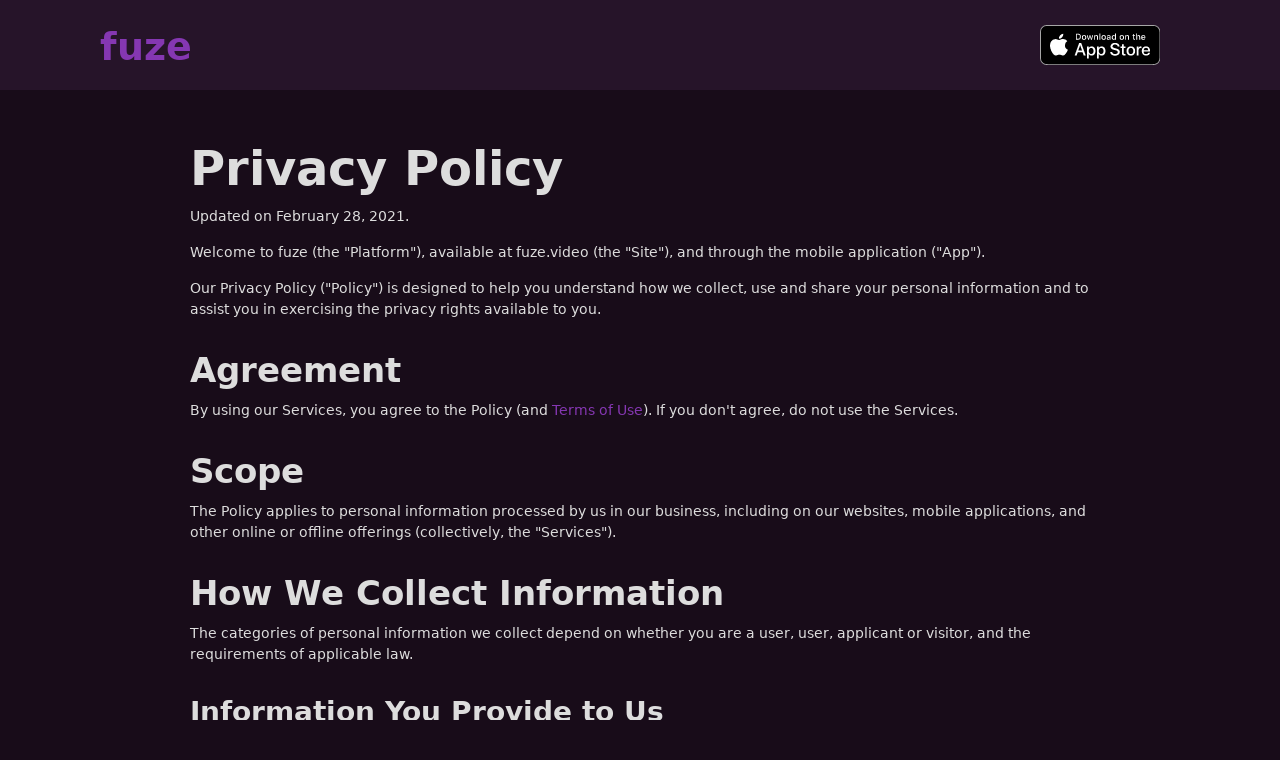

--- FILE ---
content_type: text/html; charset=utf-8
request_url: https://fuze.video/privacy/
body_size: 8125
content:
<!DOCTYPE html>
<html lang="en">
    <head>
        <meta charset="UTF-8"/>
        <meta name="og:site_name" content="fuze"/>
        <link rel="canonical" href="https://fuze.video"/>
        <meta name="twitter:url" content="https://fuze.video/privacy"/>
        <meta name="og:url" content="https://fuze.video/privacy"/>
        <title>privacy policy — fuze</title>
        <meta name="twitter:title" content="fuze privacy policy"/>
        <meta name="og:title" content="fuze privacy policy"/>
        <meta name="description" content="live in the moment. watch life happen. get fuze."/>
        <meta name="twitter:description" content="live in the moment. watch life happen. get fuze."/>
        <meta name="og:description" content="live in the moment. watch life happen. get fuze."/>
        <meta name="twitter:card" content="summary"/>
        <link rel="stylesheet" href="https://use.fontawesome.com/releases/v5.7.0/css/all.css" type="text/css"/>
        <link rel="stylesheet" href="/styles/variables.css" type="text/css"/>
        <link rel="stylesheet" href="/styles/base.css" type="text/css"/>
        <link rel="stylesheet" href="/styles/fonts.css" type="text/css"/>
        <link rel="stylesheet" href="/styles/footer.css" type="text/css"/>
        <link rel="stylesheet" href="/styles/header.css" type="text/css"/>
        <link rel="stylesheet" href="/styles/pages.css" type="text/css"/>
        <meta name="viewport" content="width=device-width, initial-scale=1.0"/>
        <link rel="shortcut icon" href="/images/favicon.png" type="image/png"/>
    </head>
    <body>
        <header class="site-header">
            <div class="wrapper">
                <div class="text-container">
                    <a class="site-name fontSize siteTitle fontWeight heavy" href="/">fuze</a>
                </div>
                <!--<div class="text-container">
                <p class="site-description fontSize siteDescription fontWeight semibold">live in the moment</p>
                </div>-->
                <nav>
                    <ul>
                        <li>
                            <a href="https://apps.apple.com/app/id1523477959">
                                <img src="/images/AppStoreBadge.svg">
                            </a>
                        </li>
                    </ul>
                </nav>
                <div class="clear"></div>
            </div>
        </header>
        <div class="wrapper content">
            <div class="page-content">
                <h1 class="page-title">Privacy Policy</h1>
                <div class="fontSize legal">
                    <p>
                        Updated on February 28, 2021.
                    </p>
                    <p>
                        Welcome to fuze (the "Platform"), available at fuze.video (the "Site"), and through the mobile application ("App").
                    </p>
                    <p>
                        Our Privacy Policy ("Policy") is designed to help you understand how we collect, use and share your personal information and to assist you in exercising the privacy rights available to you.
                    </p>
                    <h2>Agreement</h2>
                    <p>
                        By using our Services, you agree to the Policy (and <a href="/terms">Terms of Use</a>). If you don't agree, do not use the Services.
                    </p>
                    <h2>Scope</h2>
                    <p>
                        The Policy applies to personal information processed by us in our business, including on our websites, mobile applications, and other online or offline offerings (collectively, the "Services").
                    </p>
                    <h2>How We Collect Information</h2>
                    <p>
                        The categories of personal information we collect depend on whether you are a user, user, applicant or visitor, and the requirements of applicable law.
                    </p>
                    <h3>Information You Provide to Us</h3>
                    <ul>
                        <li>
                            <h4>Account Creation</h4>
                            <p>
                                When you create a user account, we collect your username, email address, and certain information when you sign up/in using a third party service provider.
                            </p>
                        </li>
                        <li>
                            <h4>Communications with Us</h4>
                            <p>
                                We collect personal information from you such as email address, phone number, or mailing address when you request information about our Services, request user or technical support, apply for a job or otherwise communicate with us.
                            </p>
                        </li>
                        <li>
                            <h4>Surveys</h4>
                            <p>
                                We may contact you to participate in surveys. If you decide to participate, you may be asked to provide certain information which may include personal information.
                            </p>
                        </li>
                        <li>
                            <h4>Social Media Contents/Posts</h4>
                            <p>
                                We may offer forums, blogs, or social media pages. Any content you provide on these channels will be considered "public" and is not subject to privacy protections.
                            </p>
                        </li>
                        <li>
                            <h4>Sweepstakes, Giveaways, Events, or Contests</h4>
                            <p>
                                We may run sweepstakes, contests, events, and giveaways (collectively, each an "Event"). Contact information you provide may be used to reach you about the Event and for other promotional, marketing and business purposes, if permitted by law. In some jurisdictions, we are required to publicly share information of winners.
                            </p>
                        </li>
                    </ul>
                    <h3>Information Collected Automatically or From Others</h3>
                    <ul>
                        <li>
                            <h4>Automatic Collection</h4>
                            <p>
                                We may collect certain information automatically when you use the Services. This information may include your Internet protocol (IP) address, user settings, MAC address, cookie identifiers, mobile carrier, mobile advertising and other unique identifiers, details about your browser, operating system or device, Internet service provider, pages that you visit before, during and after using the Services, information about the links you click, and other information about how you use the Services. Information we collect may be associated with accounts and other devices.
                            </p>
                            <p>
                                In addition, we may automatically collect data regarding your use of our Services, such as the types of content you interact with and the frequency and duration of your activities. We may combine your information with information that other people provide when they use our Services, including information about you when they tag you.
                            </p>
                        </li>
                        <li>
                            <h4>Technologies</h4>
                            <p>
                                We, as well as third parties that provide content, advertising, or other functionality on the Services, may use cookies, pixel tags, local storage, and other technologies ("Technologies") to automatically collect information through the Services. Technologies are essentially small data files placed on your computer, tablet, mobile phone, or other devices that allow us to record certain pieces of information whenever you visit or interact with our Services.
                            </p>
                            <ul>
                                <li>
                                    <h5>Cookies</h5>
                                    <p>
                                        Cookies are small text files placed in visitors' computer browsers to store their preferences. Most browsers allow you to block and delete cookies. However, if you do that, the Services may not work properly.
                                    </p>
                                </li>
                                <li>
                                    <h5>Pixel Tags & Web Beacons</h5>
                                    <p>
                                        A pixel tag (also known as a web beacon) is a piece of code embedded in the Services that collects information about users' engagement on that web page. The use of a pixel allows us to record, for example, that a user has visited a particular web page or clicked on a particular advertisement.
                                    </p>
                                </li>
                            </ul>
                        </li>
                        <li>
                            <h4>Analytics & Advertising</h4>
                            <p>
                                We may use Google Cloud data analytics products to collect information regarding visitor behavior and visitor demographics on our Services. For more information about Google Analytics, please visit <a href="https://www.google.com/policies/privacy/partners/">www.google.com/policies/privacy/partners/</a>. You can opt out of Google's collection and processing of data generated by your use of the Services by going to <a href="https://tools.google.com/dlpage/gaoptout">tools.google.com/dlpage/gaoptout</a>.
                            </p>
                        </li>
                        <li>
                            <h4>Data from Other Sources</h4>
                            <p>
                                We may obtain information about you from other sources, including through third party services and organizations to supplement information provided by you. For example, if you access our Services through a third-party application, such as an app store, a third-party login service, or a social networking site, we may collect information about you from that third-party application that you have made public via your privacy settings. Information we collect through these services may include your user identifier and email, stored in that service. This supplemental information allows us to verify information that you have provided to us and to enhance our ability to provide you with information about our business, products, and Services.
                            </p>
                        </li>
                    </ul>
                    <h2>How We Use Your Information</h2>
                    <p>
                        As explained below, we use your information to fulfill and enforce our Terms of Use, to improve and administer the Platform, and to allow you to use its functionalities. We may also use your information to, among other things, show you suggestions, promote the Platform, and customize your ad experience.
                    </p>
                    <h4>In general, we use the information we collect:</h4>
                    <ul>
                        <li>
                            <p>
                                To fulfill requests for products, services, Platform functionality, support and information for internal operations, including troubleshooting, data analysis, testing, research, statistical, and survey purposes and to solicit your feedback
                            </p>
                        </li>
                        <li>
                            <p>
                                To customize the content you see when you use the Platform. For example, we may provide you with services based on the country settings you have chosen or show you content that is similar to content that you like or interacted with
                            </p>
                        </li>
                        <li>
                            <p>
                                To send promotional materials from us or on behalf of our affiliates and trusted third parties
                            </p>
                        </li>
                        <li>
                            <p>
                                To improve and develop our Platform and conduct product development
                            </p>
                        </li>
                        <li>
                            <p>
                                To measure and understand the effectiveness of the advertising we serve to you and others and to deliver targeted advertising
                            </p>
                        </li>
                        <li>
                            <p>
                                To make suggestions and provide a customized ad experience
                            </p>
                        </li>
                        <li>
                            <p>
                                To support the social functions of the Platform, including to permit you and other users to connect with each other through the Platform and for you and other users to share, download, and otherwise interact with User Content posted through the Platform
                            </p>
                        </li>
                        <li>
                            <p>
                                To use User Content as part of our advertising and marketing campaigns to promote the Platform
                            </p>
                        </li>
                        <li>
                            <p>
                                To understand how you use the Platform, including across your devices
                            </p>
                        </li>
                        <li>
                            <p>
                                To infer additional information about you, such as your age, gender, and interests
                            </p>
                        </li>
                        <li>
                            <p>
                                To help us detect abuse, fraud, and illegal activity on the Platform
                            </p>
                        </li>
                        <li>
                            <p>
                                To ensure that you are old enough to use the Platform (as required by law)
                            </p>
                        </li>
                        <li>
                            <p>
                                To communicate with you, including to notify you about changes in our services
                            </p>
                        </li>
                        <li>
                            <p>
                                To announce you as a winner of our contest, sweepstakes, or promotions if permitted by the promotion rule, and to send you any applicable prizes
                            </p>
                        </li>
                        <li>
                            <p>
                                To enforce our terms, conditions, and policies
                            </p>
                        </li>
                        <li>
                            <p>
                                Consistent with your permissions, to provide you with location-based services, such as advertising and other personalized content
                            </p>
                        </li>
                        <li>
                            <p>
                                To inform our algorithms
                            </p>
                        </li>
                        <li>
                            <p>
                                To combine all the information we collect or receive about you for any of the foregoing purposes
                            </p>
                        </li>
                        <li>
                            <p>
                                For any other purposes disclosed to you at the time we collect your information or pursuant to your consent.
                            </p>
                        </li>
                    </ul>
                    <h4>Notice Regarding Third Party Websites, Social Media Platforms and Software Development Kits</h4>
                    <p>
                        The Services may contain links to other websites, and other websites may reference or link to our website or other Services. These other websites are not controlled by us. We encourage our users to read the privacy policies of each website and application with which they interact. We do not endorse, screen or approve and are not responsible for the privacy practices or content of such other websites or applications. Visiting these other websites or applications is at your own risk.
                    </p>
                    <p>
                        Our Services may include publicly accessible blogs, forums, social media pages, and private messaging features. By using such Services, you assume the risk that the personal information provided by you may be viewed and used by third parties for any number of purposes. In addition, social media buttons such as Twitter, Instagram and YouTube (that might include widgets such as the "share this" button or other interactive mini-programs) may be on our site. These features may collect your IP address, which page you are visiting on our site, and may set a cookie to enable the feature to function properly. These social media features are either hosted by a third party or hosted directly on our site. Your interactions with these features apart from your visit to our site are governed by the privacy policy of the company providing it.
                    </p>
                    <p>
                        We may use third-party application programming interfaces ("APIs") and software development kits ("SDKs") as part of the functionality of our Services. APIs and SDKs may allow third parties including analytics and advertising partners to collect your personal information for various purposes including to provide analytics services and content that is more relevant to you. For more information about our use of APIs and SDKs, please contact us as set forth below.
                    </p>
                    <p>
                        We may also use information from Apple's TrueDepth camera to improve the quality of some effects. Information from the TrueDepth camera is used in real time. We don't store this information on our servers or share it with third parties.
                    </p>
                    <h2>How We Share Your Information</h2>
                    <p>
                        Except as provided below, we do not share your personal information. We do not sell consumers' personal information and have not sold consumers' personal information in the preceding 12 months.
                    </p>
                    <ul>
                        <li>
                            <h4>Service Providers</h4>
                            <p>
                                We may share any personal information we collect about you with our third- party service providers. The categories of service providers (processors) to whom we entrust personal information include: IT and related services; information and services; payment processors; user service providers; and vendors to support the provision of the Services.
                            </p>
                        </li>
                        <li>
                            <h4>Advertising Partners</h4>
                            <p>
                                Through our Services, we may allow third party advertising partners to set Technologies and other tracking tools to collect information regarding your activities and your device (e.g., your IP address, mobile identifiers, page(s) visited, location, time of day). These advertising partners may use this information (and similar information collected from other websites) for purposes of delivering targeted advertisements to you when you visit third party websites within their networks. This practice is commonly referred to as "interest-based advertising" or "online behavioral advertising. We may allow access to other data collected by the Services to share information that may be useful, relevant, valuable or otherwise of interest to you. If you prefer not to share your personal information with third party advertising partners, you may follow the instructions below.
                            </p>
                        </li>
                        <li>
                            <h4>Disclosures</h4>
                            <p>
                                We may access, preserve, and disclose any information we store associated with you to external parties if we, in good faith, believe doing so is required or appropriate to: comply with law enforcement or national security requests and legal process, such as a court order or subpoena; protect your, our or others' rights, property, or safety; enforce our policies or contracts; collect amounts owed to us; or assist with an investigation or prosecution of suspected or actual illegal activity.
                            </p>
                        </li>
                        <li>
                            <h4>In the Event of Merger, Sale, or Other Asset Transfers</h4>
                            <p>
                                If we are involved in a merger, acquisition, financing due diligence, reorganization, bankruptcy, receivership, purchase or sale of assets, or transition of service to another provider, then your information may be sold or transferred as part of such a transaction, as permitted by law and/or contract.
                            </p>
                        </li>
                        <li>
                            <h4>International Data Transfers</h4>
                            <p>
                                You agree that all information processed by us may be transferred, processed, and stored anywhere in the world, including but not limited to, the United States or other countries, which may have data protection laws that are different from the laws where you live. We have taken appropriate safeguards to require that your personal information will remain protected and require our third-party service providers and partners to have appropriate safeguards as well. Further details can be provided upon request.
                            </p>
                        </li>
                    </ul>
                    <h2>Your Choices</h2>
                    <ul>
                        <li>
                            <h4>General</h4>
                            <p>
                                You have certain choices about your personal information. Where you have consented to the processing of your personal information, you may withdraw that consent at any time and prevent further processing by contacting us as described below. Even if you opt out, we may still collect and use non- personal information regarding your activities on our Services and for other legal purposes as described above.
                            </p>
                        </li>
                        <li>
                            <h4>Email and Telephone Communication</h4>
                            <p>
                                If you receive an unwanted email from us, you can use the unsubscribe link found at the bottom of the email to opt out of receiving future emails. Note that you will continue to receive transaction-related emails regarding products or Services you have requested. We may also send you certain non-promotional communications regarding us and our Services, and you will not be able to opt out of those communications (e.g., communications regarding the Services or updates to our Terms or this Policy).
                            </p>
                            <p>
                                We process requests to be placed on do-not-mail, do-not-phone and do-not-contact lists as required by applicable law.
                            </p>
                        </li>
                        <li>
                            <h4>Mobile Communication</h4>
                            <p>
                                We may send you push notifications through our mobile application. You may at any time opt-out from receiving these types of communications by changing the settings on your mobile device. We may also collect location-based information if you use our mobile applications. You may opt-out of this collection by changing the settings on your mobile device.
                            </p>
                        </li>
                        <li>
                            <h4>"Do Not Track" Setting</h4>
                            <p>
                                Do Not Track ("DNT") is a privacy preference that users can set in certain web browsers. Please note that we do not respond to or honor DNT signals or similar mechanisms transmitted by web browsers.
                            </p>
                        </li>
                        <li>
                            <h4>Cookies & Interest-Based Advertising</h4>
                            <p>
                                You may stop or restrict the placement of Technologies on your device or remove them by adjusting your preferences as your browser or device permits. The online advertising industry also provides websites from which you may opt out of receiving targeted ads from data partners and other advertising partners that participate in self-regulatory programs. You can access these and learn more about targeted advertising and consumer choice and privacy, at <a href="http://www.networkadvertising.org/managing/opt_out.asp">www.networkadvertising.org/managing/opt_out.asp</a>, <a href="http://www.youronlinechoices.eu/">www.youronlinechoices.eu/</a>, <a href="https://youradchoices.ca/choices/">youradchoices.ca/choices/</a>, and <a href="http://www.aboutads.info/choices/">www.aboutads.info/choices/</a>. To separately make choices for mobile apps on a mobile device, you can download DAA's AppChoices application from your device's app store. Alternatively, for some devices you may use your device's platform controls in your settings to exercise choice.
                            </p>
                            <p>
                                Please note you must separately opt out in each browser and on each device. Advertisements on third party websites that contain the AdChoices link may have been directed to you based on information collected by advertising partners over time and across websites. These advertisements provide a mechanism to opt out of the advertising partners' use of this information for interest-based advertising purposes.
                            </p>
                        </li>
                    </ul>
                    <h2>Your Rights</h2>
                    <h4>
                        In accordance with applicable law, you may have the right to:
                    </h4>
                    <ul>
                        <li>
                            <h4>Access & Portability</h4>
                            <p>
                                Access to, or portability of your personal information per legal requirements. In addition, you may have the right in some cases to receive or have your electronic personal information transferred to another party.
                            </p>
                        </li>
                        <li>
                            <h4>Correction</h4>
                            <p>
                                Request correction of your personal information where it is inaccurate or incomplete. In some cases, we may provide self-service tools that enable you to update your personal information or we may refer you to the controller of your personal information who is able to make the correction.
                            </p>
                        </li>
                        <li>
                            <h4>Deletion</h4>
                            <p>
                                Request deletion of your personal information, subject to certain exceptions prescribed by law.
                            </p>
                        </li>
                        <li>
                            <h4>Object to Processing</h4>
                            <p>
                                Request restriction of or object to processing of your personal information, including the right to opt in or opt out of the sale of your personal information to third parties, if applicable, where such requests are permitted by law.
                            </p>
                        </li>
                    </ul>
                    <p>
                        If you would like to exercise any of these rights, contact us as set forth below. We will process such requests in accordance with applicable laws. To protect your privacy, we will take steps to verify your identity before fulfilling your request.
                    </p>
                    <h2>Retention</h2>
                    <p>
                        We use reasonable measures to help protect information from loss, theft, misuse and unauthorized access, disclosure, alteration, and destruction. You should understand that no data storage system or transmission of data over the Internet or any other public network can be guaranteed to be 100 percent secure. Please note that information collected by third parties may not have the same security protections as information you submit to us, and we are not responsible for protecting the security of such information.
                    </p>
                    <h2>Use by Children</h2>
                    <p>
                        The Services are not directed to children under 13 (or other age as required by local law), and we do not knowingly collect personal information from children. If you learn that your child has provided us with personal information without your consent, you may contact us as set forth below. If we learn that we have collected any personal information in violation of applicable law, we will promptly take steps to delete such information and terminate the child's account.
                    </p>
                    <h2>Changes</h2>
                    <p>
                        We may update this Policy from time to time. When we update the Policy, we will notify you by updating the “Last Updated” date at the top of this policy and posting the new Policy and providing any other notice required by applicable law. We recommend that you review the Policy each time you visit the Platform to stay informed of our privacy practices.
                    </p>
                    <h2>Contact</h2>
                    <h4>You may contact us at: <a href="/cdn-cgi/l/email-protection#d0a4b5a2bda390b6a5aab5fea6b9b4b5bf"><span class="__cf_email__" data-cfemail="0d7d7f647b6c6e744d6b787768237b64696862">[email&#160;protected]</span></a></h4>
                </div>
            </div>
        </div>
        <footer>
            <div class="wrapper fontSize footer">
                <div class="social-icons">
                    <a class="social-icon" href="https://twitter.com/watchfuze">
                        <i class="fab fa-twitter"></i>
                    </a>
                    <a class="social-icon" href="https://instagram.com/watchfuze">
                        <i class="fab fa-instagram"></i>
                    </a>
                    <a class="social-icon" href="/cdn-cgi/l/email-protection#41322e2c242e2f240127343b246f372825242e">
                        <i class="fas fa-envelope"></i>
                    </a>
                </div>
                <p>
                    <a href="/copyright">Copyright</a>
                    <span style="margin-left:20px;"> </span>
                    <a href="/guidelines">Guidelines</a>
                    <span style="margin-left:20px;"> </span>
                    <a href="/terms">Terms</a>
                </p>
                <br />
                <p>© 2021 Julian Schiavo & Fuze. All rights reserved.</p>
            </div>
        </footer>
    <script data-cfasync="false" src="/cdn-cgi/scripts/5c5dd728/cloudflare-static/email-decode.min.js"></script><script defer src="https://static.cloudflareinsights.com/beacon.min.js/vcd15cbe7772f49c399c6a5babf22c1241717689176015" integrity="sha512-ZpsOmlRQV6y907TI0dKBHq9Md29nnaEIPlkf84rnaERnq6zvWvPUqr2ft8M1aS28oN72PdrCzSjY4U6VaAw1EQ==" data-cf-beacon='{"version":"2024.11.0","token":"7ff01940d2b140209c34b2f6ee206fcf","r":1,"server_timing":{"name":{"cfCacheStatus":true,"cfEdge":true,"cfExtPri":true,"cfL4":true,"cfOrigin":true,"cfSpeedBrain":true},"location_startswith":null}}' crossorigin="anonymous"></script>
</body>
</html>



--- FILE ---
content_type: text/css; charset=utf-8
request_url: https://fuze.video/styles/variables.css
body_size: 173
content:
:root {
    --spacing-unit: 20px;
    --page-content-padding: 80px;
    
    --content-width: 900px;
    --header-content-width: 1080px;
    --link-hover-opacity: .65;
    
    --base-font-weight: 400;
    --heavy-font-weight: 600;
    --base-line-height: 1.5;
}
 /*
    
    --link-color: #0070c9;
    --link-visited-color: #0059a0;
    --primary-color: #000000;
    --secondary-color: #555555;
    --footer-text-color: #828282;
    --white-in-light: #ffffff;
    --white-in-dark: #000000;
    
    --theme-color: #CC6C00;
    --theme-color-adjusted: #995100;
    --dark-theme-color: #FF8800;
    --dark-theme-color-adjusted: #CC6C00;
    
    --grey-color: #828282;
    --grey-color-light: lighten(#828282, 40%);
    --grey-color-lighter: lighten(#828282, 45%);
    --grey-color-dark: darken(#828282, 25%);
    --grey-color-darker: darken(#828282, 30%);
    
    --separator-color: rgb(174, 174, 178);
    --base-background-color: rgb(229, 229, 234);
    --elevated-background-color: rgb(255, 255, 255);
    --elevated-selected-background-color: rgb(242, 242, 247);
    
    --header-background-color: #2C2C2C;
    --footer-background-color: #f2f2f2;
}

@media (prefers-color-scheme: dark) {*/
    :root {
        --link-color: #BE4FFF;
        --link-visited-color: #722F99;
        --primary-color: #dddddd;
        --secondary-color: #7d7d7d;
        --footer-text-color: #A7A7A7;
        --white-in-light: #000000;
        --white-in-dark: #ffffff;
        
        --theme-color: rgb(133, 55, 178);
        --theme-color-adjusted: rgb(95, 39, 127);
        
        --grey-color: #828282;
        --grey-color-light: darken(#828282, 25%);
        --grey-color-lighter: darken(#828282, 30%);
        --grey-color-dark: lighten(#828282, 40%);
        --grey-color-darker: lighten(#828282, 45%);
        
        --separator-color: rgb(99, 99, 102);
        --base-background-color: rgb(24, 12, 25);
        --elevated-background-color: rgb(30, 16, 32);
        --elevated-selected-background-color: rgb(38, 20, 41);
        
        --header-background-color: rgb(38, 20, 41);
        --footer-background-color: rgb(30, 16, 32);
    }
/*}*/



--- FILE ---
content_type: text/css; charset=utf-8
request_url: https://fuze.video/styles/base.css
body_size: 524
content:
/**
 *  Adapted from Publish Foundation theme
 *  Copyright (c) John Sundell 2019
 *  MIT license, see LICENSE file for details
 */

* {
    margin: 0;
    padding: 0;
    box-sizing: border-box;
}

html {
    color: var(--primary-color);
    background-color: var(--base-background-color);
    font-family: "Avenir Next", "Avenir", -apple-system, -apple-system-font, system-ui, "SF Pro Display", BlinkMacSystemFont, "San Francisco", "Helvetica Neue", Helvetica, Arial, "Segoe UI", sans-serif;
    font-size: 17px;
    font-weight: 400;
}

body {
    min-height: 100vh;
    display: -webkit-box;
    display: -moz-box;
    display: -ms-flexbox;
    display: -webkit-flex;
    display: flex;
    flex-direction: column;
}

.wrapper {
    width: 95%;
    max-width: var(--content-width);
    margin-left: auto;
    margin-right: auto;
}

.content {
    flex: 1;
    margin-bottom: 40px;
}

.section-title {
    display: inline-block;
    float: left;
    max-width: 60%;
    margin-right: 5px;
    margin-bottom: 10px;
}

.section-link {
    display: inline-block;
    float: right;
    margin-top: 10px;
    max-width: 30%;
    margin-bottom: 10px;
}

a {
    color: inherit;
}

a {
    color: var(--theme-color);
    text-decoration: none;
}

a:hover {
    color: var(--theme-color-adjusted);
}

hr {
    border: 0;
    height: 1px;
    background: var(--separator-color);
    margin: 30px 0;
}

.table-container {
    overflow-x: auto;
}

table {
    /*    background-color: var(--elevated-background-color);*/
    border-collapse: collapse;
    text-align: left;
    border-radius: 10px;
}

table + h1, table + h2 {
    margin-top: 50px;
}

th, td {
    border-width: 2px;
    border-style: solid;
    border-color: var(--separator-color);
    padding: 8px;
    padding-right: 30px;
}

th {
    font-size: 18px;
    font-weight: bold;
}

.page-content th p, .page-content td p {
    margin-bottom: 0;
}

/* Posts */

.post-content, .page-content p {
    line-height: 1.5em;
/*    letter-spacing: -.022em;*/
}

.post-meta {
    color: var(--secondary-color);
}

.post-link {
    text-decoration: none;
}

.accent {
    color: var(--theme-color);
}

.centering {
    display: -webkit-box;
    display: -moz-box;
    display: -ms-flexbox;
    display: -webkit-flex;
    display: flex;
    flex-direction: column;
    align-items: center;
    justify-content: center;
    text-align: center;
}

.centering div {
    flex: 0 1 auto;
}

.largeButton {
    background-color: #BE4FFF;
    border: none;
    color: white;
    padding: 10px;
    min-width: 240px;
    text-align: center;
    text-decoration: none;
    display: inline-block;
    font-size: 18px;
    border-radius: 10px;
    font-weight: 600;
}

#qrcode {
    /* display: none; */

}

@media(max-width: 655px) {
    #qrcode {
        display: none;
    }
}

--- FILE ---
content_type: text/css; charset=utf-8
request_url: https://fuze.video/styles/fonts.css
body_size: 128
content:
.monospacedFont {
    font-family: "SF Mono", "SFMono-Regular", Consolas, "Liberation Mono", Menlo, Courier, monospace;
}

/* Font Sizes */

h1 {
    font-size: 48px;
    font-weight: 700;
}

h2 {
    font-size: 34px;
    font-weight: 700;
}

h3 {
    font-size: 28px;
    font-weight: 600;
}

.fontSize, .fontSize.base {
    font-size: 18px
}

.fontSize.footer {
    font-size: 16px
}

.fontSize.metadata {
    font-size: 18px
}

.fontSize.sosumi {
    font-size: 12px
}

.fontSize.legal {
    font-size: 14px
}

.fontSize.siteDescription {
    font-size: 20px
}

.fontSize.large {
    font-size: 22px
}

.fontSize.postExcerptTitle, .fontSize.secondarySectionTitle {
    font-size: 30px
}

.fontSize.sectionTitle {
    font-size: 34px
}

.fontSize.siteTitle {
    font-size: 38px
}

.fontSize.pageTitle {
    font-size: 42px
}

.fontSize.largeTitle {
    font-size: 54px
}

@media(max-width: 1024px) {
    h1 {
        font-size: 28px;
    }
    
    h2 {
        font-size: 22px;
    }
    
    .fontSize.metadata {
        font-size: 16px
    }
    
    .fontSize.large {
        font-size: 18px
    }
    
    .fontSize.postExcerptTitle, .fontSize.secondarySectionTitle {
        font-size: 28px
    }
    
    .fontSize.sectionTitle {
        font-size: 32px
    }
    
    .fontSize.postTitle {
        font-size: 34px
    }
}

@media(max-width: 655px) {
    html, .fontSize, .fontSize.base {
        font-size: 15px
    }
    
    .fontSize.siteDescription {
        font-size: 18px
    }
    
    .fontSize.siteTitle {
        font-size: 32px
    }
    
    .fontSize.postTitle {
        font-size: 28px
    }
}

/* Font Weights */

.fontWeight {
    font-weight: 400
}

.fontWeight.ultraLight {
    font-weight: 100
}

.fontWeight.thin {
    font-weight: 200
}

.fontWeight.light {
    font-weight: 300
}

.fontWeight.regular {
    font-weight: 400 /* normal */
}

.fontWeight.medium {
    font-weight: 500
}

.fontWeight.semibold {
    font-weight: 600
}

.fontWeight.bold {
    font-weight: 700 /* bold */
}

.fontWeight.heavy {
    font-weight: 800
}

.fontWeight.black {
    font-weight: 900
}



--- FILE ---
content_type: text/css; charset=utf-8
request_url: https://fuze.video/styles/footer.css
body_size: -159
content:
/* Header Styling */

footer {
    flex-shrink: 0;
    width: 100%;
    text-align: center;
    border-top: 1px solid var(--grey-color);
    color: var(--footer-text-color);
    background-color: var(--footer-background-color);
}

footer .wrapper {
    padding-top: 20px;
    padding-bottom: 20px;
    width: 90%;
    max-width: var(--header-content-width);
}

footer a {
    color: var(--footer-text-color);
    text-decoration: underline;
}

footer p {
    margin-bottom: 5px;
}

.social-icons {
    text-align: center;
    margin-bottom: .65em;
}

.social-icon {
    font-size: 27px;
    display: inline-block;
    padding: 0 0.35em;
}

footer a:hover, .social-icon:hover {
    color: var(--primary-color);
}

.social-icons a {
    text-decoration: none;
}



--- FILE ---
content_type: text/css; charset=utf-8
request_url: https://fuze.video/styles/header.css
body_size: 98
content:
/* Header Styling */

/*
 * RGB(255, 165, 0) is the default orange color
 * '5' is how much percent of the header gradient will be colored
 E.g. 2 will make the header show color on the left 50%
 */
.site-header {
    text-align: center;
/*    line-height: 1.7em;*/
    background-color: var(--header-background-color);
    position: relative;
    margin-bottom: 20px;
}

.site-header .wrapper {
    padding-top: 5px;
    padding-bottom: 5px;
    width: 90%;
    max-width: var(--header-content-width);
}

.site-header a {
    text-decoration: none;
}

.site-header p {
    margin: 0;
}

.site-header .site-name {
    color: var(--theme-color);
/*    line-height: 1.2em;*/
}

.site-header .site-name:hover {
    color: var(--theme-color-adjusted);
}

.site-header .site-description {
    display: none;
    color: #ddd;
}

.site-header nav {
    margin-top: 10px;
}

.site-header nav li {
    display: inline-block;
    margin: 0 4px 16px 4px;
}

.site-header nav li a {
    color: var(--header-background-color);
    border-radius: 8px;
    padding: 8px 16px;
    /*    line-height: 34px;*/
}

.site-header nav li i {
    margin-right: 3px;
}

.site-header nav li.selected a {
    font-weight: bold;
}

.clear {
    clear: both;
}

@media (min-width: 655px) {
    .site-header {
        text-align: left;
    }
    
    .site-header .text-container {
        float: left;
        max-width: 40%;
        margin-top: 20px;
    }
    
    .site-header nav {
        float: right;
        max-width: 50%;
        margin-top: 20px;
    }
    
    .site-header .site-description {
        display: block;
    }
}



--- FILE ---
content_type: text/css; charset=utf-8
request_url: https://fuze.video/styles/pages.css
body_size: 555
content:
.post-entire {
    margin-top: 20px;
}

.post-entire .post-meta {
    margin-top: 5px;
    margin-bottom: 15px;
}

.page-content h4, .page-content li {
    margin-bottom: 10px;
}

.post-entire .post-content p, .page-content p {
    margin-bottom: 15px;
}

.post-entire .post-content h1, .post-entire .post-content h2, .post-entire .post-content h3, .page-content h1, .page-content h2, .page-content h3 {
    margin-top: 30px;
    margin-bottom: 10px;
}

.post-entire .post-content h1 + h2, .post-entire .post-content h1 + h3, .post-entire .post-content h2 + h3 {
    margin-top: 0;
}

.post-entire pre {
    margin-top: 10px;
    margin-bottom: 25px;
}

.post-entire .post-tags {
    margin-top: 30px;
}

.post-entire .post-tags p, .post-entire .post-tags .tag-list {
    display: inline-block
}

.post-entire .post-tags p {
    margin-right: 10px;
}

.post-entire hr {
    clear: both;
}

/* Blockquotes */

.post-entire blockquote, .page-content blockquote {
    clear: both;
    color: var(--primary-color);
    background-color: var(--elevated-background-color);
    font-style: italic;
    width: 100%;
    padding-top: 10px;
    padding-bottom: 10px;
    padding-left: 10px;
    padding-right: 5px;
    margin-top: 5px;
    margin-bottom: 20px;
    border-left: 5px solid var(--theme-color);
    border-top-right-radius: 10px;
    border-bottom-right-radius: 10px;
}

.post-entire .post-content blockquote p, .page-content blockquote p {
    margin-bottom: 0;
}

/* Notices */

.notice {
    background-color: var(--elevated-background-color);
    color: var(--primary-color);
    clear: both;
    overflow: auto;
    width: 100%;
    border-radius: 10px;
    padding-top: 10px;
    padding-bottom: 10px;
    padding-left: 5px;
    padding-right: 5px;
    margin-top: 5px;
    margin-bottom: 20px;
    text-align: center;
}

.notice:hover {
    background-color: var(--elevated-selected-background-color);
}

.post-content .notice h3 {
    color: var(--theme-color);
    margin-top: 5px;
    margin-bottom: 5px;
}

/* Hero Images */

.hero-image {
    /*    max-width: 25%;*/
    max-height: 350px;
    float: left;
    margin-left: auto;
    margin-right: 20px;
}

.hero-image.full {
    height: auto;
    max-height: 100%;
    max-width: 100%;
    margin-bottom: 10px;
    margin-left: auto;
    margin-right: auto;
    float: none;
}

.hero-image.right {
    float: right;
    margin-left: 20px;
    margin-right: auto;
}

/* Embedded Images */

.embedded-image {
    max-width: 40%;
    margin-top: 10px;
    margin-bottom: 10px;
}

.embedded-image.left {
    float: left;
    margin-right: 20px;
}

.embedded-image.right {
    float: right;
    margin-left: 20px;
}

/* Hero Videos */

.hero-video {
    position: relative;
    width: 100%;
    padding-bottom: 56.25%;
    height: 0;
    margin-bottom: 10px;
}

.hero-video iframe {
    position: absolute;
    top: 0;
    left: 0;
    width: 100%;
    height: 100%;
}

.hero-video video {
    width: 100%;
    height: 100%;
}

.hero-video video[poster] {
    width: 100%;
    height: 100%;
}

.trailer {
    
}

.trailer video {
    z-index: -1 !important;
    position: absolute;
    top: 0;
    left: 0;
    width: 100%;
    height: 100%;
}

/* Figures */

figure {
    text-align: center;
    margin-top: 30px;
    margin-bottom: 30px;
}

figure > img {
    -webkit-backface-visibility: hidden;
    backface-visibility: hidden;
    box-sizing: border-box;
    display: block;
    max-width: 100%;
    height: auto;
    margin: 0;
}

figcaption {
    font-weight: 600;
/*    letter-spacing: -.021em;*/
    margin-top: 5px;
    margin-bottom: 15px;
    text-align: center;
}

/* Media Queries */

@media(max-width: 655px) {
    pre {
        padding: 8px 0;
        border-radius: 10px;
    }
    
    pre code {
        padding: 0 10px;
    }
    
    .hero-image {
        height: auto;
        max-height: none;
        max-width: 100%;
        margin-bottom: 10px;
        margin-left: auto;
        margin-right: auto;
        float: none;
    }
    
    .embedded-image {
        height: auto;
        max-height: none;
        max-width: 100%;
        margin-bottom: 10px;
    }
}

/*
 .post-download-link a {
 color: var(--link-color);
 text-decoration: none;
 }
 
 .post-download-link a:visited {
 color: var(--link-visited-color);
 }
 */

